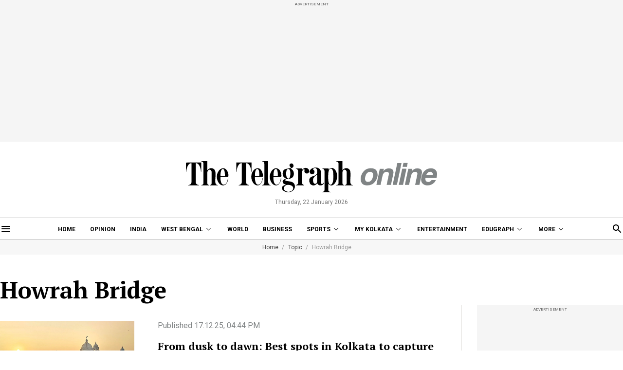

--- FILE ---
content_type: application/javascript; charset=utf-8
request_url: https://fundingchoicesmessages.google.com/f/AGSKWxUim14VI-pmGTiPSchehyvMf3N_gBder51KGiTQdz8uFCaOLA56Yk8ktEvMi3OV2343xmQR6mg-wr9eZnEQowJd1KjCNj3sCLn2gBFqqc3ZGMpI7yjgq8sDUpzVlfKloUBzxSxEXVCuONL8ruCKg9RfRpG4sZKSbdDJoBcEvTYwDHh7W985fzdI7OWQ/_/adwidget_/adfetcher?_ads/iframe./advertisementheader./adsservedby.
body_size: -1290
content:
window['b420fdcb-ddbe-473c-a5b1-082c6db746b1'] = true;

--- FILE ---
content_type: application/javascript; charset=utf-8
request_url: https://fundingchoicesmessages.google.com/f/AGSKWxXqbE7fo-n8I_YwwfWpOtjbtVAeVr3lkP7-8BApQv6tlxQSA-2lM2nSRDMfej9kHGYCd_1eM5tJgMwAIWstiFHPdYPWjggK17-uMWPu1Nkjh6ksU0a0iK35JqFu5mb2Qdn_zIQDDQ==?fccs=W251bGwsbnVsbCxudWxsLG51bGwsbnVsbCxudWxsLFsxNzY5MDM3MjExLDQyNTAwMDAwMF0sbnVsbCxudWxsLG51bGwsW251bGwsWzddXSwiaHR0cHM6Ly93d3cudGVsZWdyYXBoaW5kaWEuY29tL3RvcGljL2hvd3JhaC1icmlkZ2UiLG51bGwsW1s4LCI5b0VCUi01bXFxbyJdLFs5LCJlbi1VUyJdLFsxOSwiMiJdLFsxNywiWzBdIl0sWzI0LCIiXSxbMjksImZhbHNlIl1dXQ
body_size: -210
content:
if (typeof __googlefc.fcKernelManager.run === 'function') {"use strict";this.default_ContributorServingResponseClientJs=this.default_ContributorServingResponseClientJs||{};(function(_){var window=this;
try{
var QH=function(a){this.A=_.t(a)};_.u(QH,_.J);var RH=_.ed(QH);var SH=function(a,b,c){this.B=a;this.params=b;this.j=c;this.l=_.F(this.params,4);this.o=new _.dh(this.B.document,_.O(this.params,3),new _.Qg(_.Qk(this.j)))};SH.prototype.run=function(){if(_.P(this.params,10)){var a=this.o;var b=_.eh(a);b=_.Od(b,4);_.ih(a,b)}a=_.Rk(this.j)?_.be(_.Rk(this.j)):new _.de;_.ee(a,9);_.F(a,4)!==1&&_.G(a,4,this.l===2||this.l===3?1:2);_.Fg(this.params,5)&&(b=_.O(this.params,5),_.hg(a,6,b));return a};var TH=function(){};TH.prototype.run=function(a,b){var c,d;return _.v(function(e){c=RH(b);d=(new SH(a,c,_.A(c,_.Pk,2))).run();return e.return({ia:_.L(d)})})};_.Tk(8,new TH);
}catch(e){_._DumpException(e)}
}).call(this,this.default_ContributorServingResponseClientJs);
// Google Inc.

//# sourceURL=/_/mss/boq-content-ads-contributor/_/js/k=boq-content-ads-contributor.ContributorServingResponseClientJs.en_US.9oEBR-5mqqo.es5.O/d=1/exm=kernel_loader,loader_js_executable/ed=1/rs=AJlcJMwtVrnwsvCgvFVyuqXAo8GMo9641A/m=web_iab_tcf_v2_signal_executable
__googlefc.fcKernelManager.run('\x5b\x5b\x5b8,\x22\x5bnull,\x5b\x5bnull,null,null,\\\x22https:\/\/fundingchoicesmessages.google.com\/f\/AGSKWxVyHcyEi0gjy7JpvzEoYE4q3soYl_jyP4hfq92CY2vEwzDcAf8Wha70tm0U1G7ALBa0KlBZmdBQKz0DR-EhQlTrKrHvFItUz-1YJxO0t_Uc4wifwqsuut8AOn_sB2blaMTlxQfM2A\\\\u003d\\\\u003d\\\x22\x5d,null,null,\x5bnull,null,null,\\\x22https:\/\/fundingchoicesmessages.google.com\/el\/AGSKWxXjAXZS6cn82iar17OWVusudgvXv3Yr9DKG6vNqSQvl71wvKR8LnMFXI4MUAtPlWzIvZUn_LXEQR3KuwQjjDr2T6Wpla6Igv4tu_hc9Ro3BogzoDZ-OjnCEnOiQXF6WQz9XQ-AOdg\\\\u003d\\\\u003d\\\x22\x5d,null,\x5bnull,\x5b7\x5d\x5d\x5d,\\\x22telegraphindia.com\\\x22,1,\\\x22en\\\x22,null,null,null,null,1\x5d\x22\x5d\x5d,\x5bnull,null,null,\x22https:\/\/fundingchoicesmessages.google.com\/f\/AGSKWxWj2ZOhmhYi_qKMmB2bMumCRDx0zd1w3kD5QYWBMel1t4ob_d5aVZuGYF-lcViBYRmpmb-3jMdclU0-CCA2qAWVFO3_gzgDkf2kFwL3mSlY82XuNSClR_F-Yy3bFRL5CLjYCEKQhQ\\u003d\\u003d\x22\x5d\x5d');}